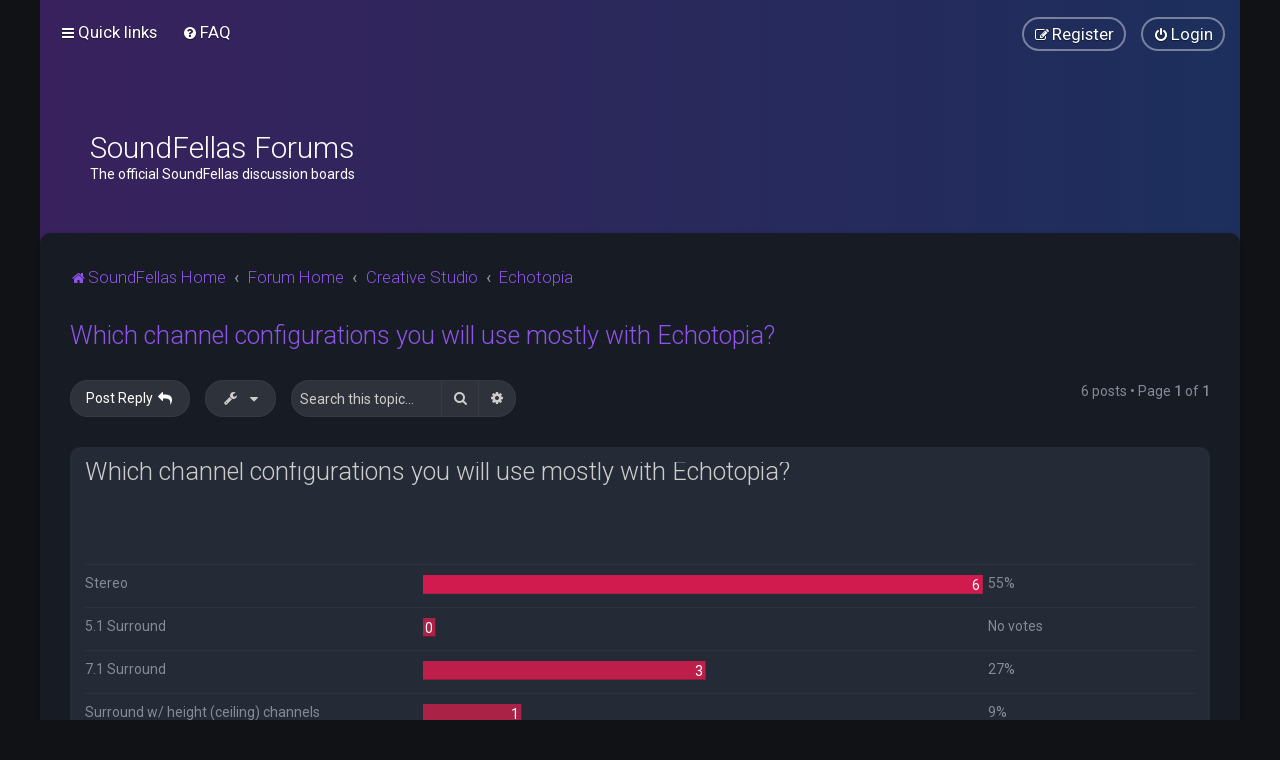

--- FILE ---
content_type: text/html; charset=UTF-8
request_url: https://forum.soundfellas.com/viewtopic.php?p=96&sid=80bb64add75632b624c1abe4c92f0092
body_size: 10895
content:
<!DOCTYPE html>
<html dir="ltr" lang="en-gb">
<head>
<meta charset="utf-8" />
<meta http-equiv="X-UA-Compatible" content="IE=edge">
<meta name="viewport" content="width=device-width, initial-scale=1" />

<title>Which channel configurations you will use mostly with Echotopia? - SoundFellas Forums</title>

	<link rel="alternate" type="application/atom+xml" title="Feed - SoundFellas Forums" href="/app.php/feed?sid=6c07a9723cb9541ffd07113dd4c5f480">			<link rel="alternate" type="application/atom+xml" title="Feed - New Topics" href="/app.php/feed/topics?sid=6c07a9723cb9541ffd07113dd4c5f480">		<link rel="alternate" type="application/atom+xml" title="Feed - Forum - Echotopia" href="/app.php/feed/forum/18?sid=6c07a9723cb9541ffd07113dd4c5f480">	<link rel="alternate" type="application/atom+xml" title="Feed - Topic - Which channel configurations you will use mostly with Echotopia?" href="/app.php/feed/topic/29?sid=6c07a9723cb9541ffd07113dd4c5f480">	
	<link rel="canonical" href="https://forum.soundfellas.com/viewtopic.php?t=29">

	<link rel="icon" href="https://forum.soundfellas.com/ext/planetstyles/flightdeck/store/SoundFellas Logo Letter 256w 256h.png" />

<!--
	phpBB style name: Milk v2
	Based on style:   Merlin Framework (http://www.planetstyles.net)
-->



	<link href="https://fonts.googleapis.com/css?family=Roboto:300,400,500" rel="stylesheet">
    <style type="text/css">body {font-family: "Roboto", Arial, Helvetica, sans-serif; font-size: 14px;}</style>


<link href="./assets/css/font-awesome.min.css?assets_version=9" rel="stylesheet">
<link href="./styles/Milk_v2/theme/stylesheet.css?assets_version=9" rel="stylesheet">
<link href="./styles/Milk_v2/theme/en/stylesheet.css?assets_version=9?assets_version=9" rel="stylesheet">

<link href="./styles/Milk_v2/theme/blank.css?assets_version=9" rel="stylesheet" class="colour_switch_link"  />

	<link href="./styles/Milk_v2/theme/rounded.css?assets_version=9" rel="stylesheet" />

        	<link href="./styles/Milk_v2/theme/colour-presets/Electric_Violet.css?assets_version=9" rel="stylesheet" class="preset_stylesheet">
    


<style type="text/css">
			.forums .row-item:before, .topics .row-item:before, .pmlist .row-item:before, .cplist .row-item:before {
			border-radius: 50%;
		}
	

	
</style>







<!--[if lte IE 9]>
	<link href="./styles/Milk_v2/theme/tweaks.css?assets_version=9" rel="stylesheet">
<![endif]-->



<link href="./styles/Milk_v2/theme/extensions.css?assets_version=9" rel="stylesheet">




</head>
<body id="phpbb" class="nojs notouch section-viewtopic ltr  body-layout-Boxed content_block_header_stripe navbar_i_header css_icons_enabled">

    <div id="wrap" class="wrap">
        <a id="top" class="top-anchor" accesskey="t"></a>

        <div id="page-header">


                <div class="navbar navbar_in_header" role="navigation">
	<div class="inner">

	<ul id="nav-main" class="nav-main linklist" role="menubar">

		<li id="quick-links" class="quick-links dropdown-container responsive-menu" data-skip-responsive="true">
			<a href="#" class="dropdown-trigger">
				<i class="icon fa-bars fa-fw" aria-hidden="true"></i><span>Quick links</span>
			</a>
			<div class="dropdown">
				<div class="pointer"><div class="pointer-inner"></div></div>
				<ul class="dropdown-contents" role="menu">
					
											<li class="separator"></li>
																									<li>
								<a href="./search.php?search_id=unanswered&amp;sid=6c07a9723cb9541ffd07113dd4c5f480" role="menuitem">
									<i class="icon fa-file-o fa-fw" aria-hidden="true"></i><span>Unanswered topics</span>
								</a>
							</li>
							<li>
								<a href="./search.php?search_id=active_topics&amp;sid=6c07a9723cb9541ffd07113dd4c5f480" role="menuitem">
									<i class="icon fa-file-o fa-fw" aria-hidden="true"></i><span>Active topics</span>
								</a>
							</li>
							<li class="separator"></li>
							<li>
								<a href="./search.php?sid=6c07a9723cb9541ffd07113dd4c5f480" role="menuitem">
									<i class="icon fa-search fa-fw" aria-hidden="true"></i><span>Search</span>
								</a>
							</li>
					
										<li class="separator"></li>

									</ul>
			</div>
		</li>

				<li data-skip-responsive="true">
			<a href="/app.php/help/faq?sid=6c07a9723cb9541ffd07113dd4c5f480" rel="help" title="Frequently Asked Questions" role="menuitem">
				<i class="icon fa-question-circle fa-fw" aria-hidden="true"></i><span>FAQ</span>
			</a>
		</li>
						
			<li class="rightside"  data-skip-responsive="true">
			<a href="./ucp.php?mode=login&amp;redirect=viewtopic.php%3Fp%3D96&amp;sid=6c07a9723cb9541ffd07113dd4c5f480" title="Login" accesskey="x" role="menuitem" class="outline_button">
				<i class="icon fa-power-off fa-fw" aria-hidden="true"></i><span>Login</span>
			</a>
		</li>
					<li class="rightside" data-skip-responsive="true">
				<a href="./ucp.php?mode=register&amp;sid=6c07a9723cb9541ffd07113dd4c5f480" role="menuitem" class="outline_button">
					<i class="icon fa-pencil-square-o  fa-fw" aria-hidden="true"></i><span>Register</span>
				</a>
			</li>
					    	</ul>

	</div>
</div>

            	
            <div class="headerbar has_navbar" role="banner"
				>
				
				<div class="forum_header">

					<div class="headerbar_overlay_container headerbar_overlay_darken">
					</div>
						<div class="particles_container">
							<!-- Headerbar Elements Start -->



								<div id="site-description" class="site-description logo_left">
																			<h1>SoundFellas Forums</h1>
										<p>The official SoundFellas discussion boards</p>
																	</div>



							<!-- Headerbar Elements End -->
						</div>
					

				</div><!-- /.forum_header -->

            </div><!-- /.headerbar -->
            

        </div><!-- /#page-header -->

        <div id="inner-wrap">

        


	<ul id="nav-breadcrumbs" class="nav-breadcrumbs linklist navlinks" role="menubar">
				
		
		<li class="breadcrumbs" itemscope itemtype="https://schema.org/BreadcrumbList">

							<span class="crumb" itemtype="https://schema.org/ListItem" itemprop="itemListElement" itemscope><a itemprop="item" href="https://soundfellas.com" data-navbar-reference="home"><i class="icon fa-home fa-fw" aria-hidden="true"></i><span itemprop="name">SoundFellas Home</span></a><meta itemprop="position" content="1" /></span>
			
							<span class="crumb" itemtype="https://schema.org/ListItem" itemprop="itemListElement" itemscope><a itemprop="item" href="./index.php?sid=6c07a9723cb9541ffd07113dd4c5f480" accesskey="h" data-navbar-reference="index"><span itemprop="name">Forum Home</span></a><meta itemprop="position" content="2" /></span>

											
								<span class="crumb" itemtype="https://schema.org/ListItem" itemprop="itemListElement" itemscope data-forum-id="47"><a itemprop="item" href="./viewforum.php?f=47&amp;sid=6c07a9723cb9541ffd07113dd4c5f480"><span itemprop="name">Creative Studio</span></a><meta itemprop="position" content="3" /></span>
															
								<span class="crumb" itemtype="https://schema.org/ListItem" itemprop="itemListElement" itemscope data-forum-id="18"><a itemprop="item" href="./viewforum.php?f=18&amp;sid=6c07a9723cb9541ffd07113dd4c5f480"><span itemprop="name">Echotopia</span></a><meta itemprop="position" content="4" /></span>
							
					</li>

		
					<li class="rightside responsive-search">
				<a href="./search.php?sid=6c07a9723cb9541ffd07113dd4c5f480" title="View the advanced search options" role="menuitem">
					<i class="icon fa-search fa-fw" aria-hidden="true"></i><span class="sr-only">Search</span>
				</a>
			</li>
			</ul>


        
        <a id="start_here" class="anchor"></a>
        <div id="page-body" class="page-body" role="main">
            
            
            

<div class="postprofile_container postprofile_Right">

<h2 class="topic-title"><a href="./viewtopic.php?t=29&amp;sid=6c07a9723cb9541ffd07113dd4c5f480">Which channel configurations you will use mostly with Echotopia?</a></h2>
<!-- NOTE: remove the style="display: none" when you want to have the forum description on the topic body -->
<div style="display: none !important;">Everything about Echotopia. Workflows, design tips, use cases, and your feature or content requests. Connect with other creators building sonic worlds.<br /></div>


<div class="action-bar bar-top">
	
			<a href="./posting.php?mode=reply&amp;t=29&amp;sid=6c07a9723cb9541ffd07113dd4c5f480" class="button specialbutton" title="Post a reply">
							<span>Post Reply</span> <i class="icon fa-reply fa-fw" aria-hidden="true"></i>
					</a>
	
			<div class="dropdown-container dropdown-button-control topic-tools">
		<span title="Topic tools" class="button button-secondary dropdown-trigger dropdown-select">
			<i class="icon fa-wrench fa-fw" aria-hidden="true"></i>
			<span class="caret"><i class="icon fa-sort-down fa-fw" aria-hidden="true"></i></span>
		</span>
		<div class="dropdown">
			<div class="pointer"><div class="pointer-inner"></div></div>
			<ul class="dropdown-contents">
																												<li>
					<a href="./viewtopic.php?t=29&amp;sid=6c07a9723cb9541ffd07113dd4c5f480&amp;view=print" title="Print view" accesskey="p">
						<i class="icon fa-print fa-fw" aria-hidden="true"></i><span>Print view</span>
					</a>
				</li>
											</ul>
		</div>
	</div>
	
			<div class="search-box" role="search">
			<form method="get" id="topic-search" action="./search.php?sid=6c07a9723cb9541ffd07113dd4c5f480">
			<fieldset>
				<input class="inputbox search tiny"  type="search" name="keywords" id="search_keywords" size="20" placeholder="Search this topic…" />
				<button class="button button-search" type="submit" title="Search">
					<i class="icon fa-search fa-fw" aria-hidden="true"></i><span class="sr-only">Search</span>
				</button>
				<a href="./search.php?sid=6c07a9723cb9541ffd07113dd4c5f480" class="button button-search-end" title="Advanced search">
					<i class="icon fa-cog fa-fw" aria-hidden="true"></i><span class="sr-only">Advanced search</span>
				</a>
				<input type="hidden" name="t" value="29" />
<input type="hidden" name="sf" value="msgonly" />
<input type="hidden" name="sid" value="6c07a9723cb9541ffd07113dd4c5f480" />

			</fieldset>
			</form>
		</div>
	
			<div class="pagination">
			6 posts
							&bull; Page <strong>1</strong> of <strong>1</strong>
					</div>
		</div>


<form method="post" action="./viewtopic.php?t=29&amp;sid=6c07a9723cb9541ffd07113dd4c5f480" data-ajax="vote_poll" data-refresh="true" class="topic_poll">

	<div class="panel">
		<div class="inner">

		<div class="content">
			<h2 class="poll-title">Which channel configurations you will use mostly with Echotopia?</h2>
			<p class="author"></p>

			<fieldset class="polls">
											<dl class=" most-votes" data-alt-text="You voted for this option" data-poll-option-id="1">
					<dt>Stereo</dt>
										<dd class="resultbar"><div class="pollbar3" style="width:100%;">6</div></dd>
					<dd class="poll_option_percent">55%</dd>
				</dl>
															<dl class="" data-alt-text="You voted for this option" data-poll-option-id="2">
					<dt>5.1 Surround</dt>
										<dd class="resultbar"><div class="pollbar1" style="width:0%;">0</div></dd>
					<dd class="poll_option_percent">No votes</dd>
				</dl>
															<dl class="" data-alt-text="You voted for this option" data-poll-option-id="3">
					<dt>7.1 Surround</dt>
										<dd class="resultbar"><div class="pollbar2" style="width:50%;">3</div></dd>
					<dd class="poll_option_percent">27%</dd>
				</dl>
															<dl class="" data-alt-text="You voted for this option" data-poll-option-id="4">
					<dt>Surround w/ height (ceiling) channels</dt>
										<dd class="resultbar"><div class="pollbar1" style="width:17%;">1</div></dd>
					<dd class="poll_option_percent">9%</dd>
				</dl>
															<dl class="" data-alt-text="You voted for this option" data-poll-option-id="5">
					<dt>Other (please reply with details)</dt>
										<dd class="resultbar"><div class="pollbar1" style="width:17%;">1</div></dd>
					<dd class="poll_option_percent">9%</dd>
				</dl>
							
				<dl class="poll_total_votes">
					<dt>&nbsp;</dt>
					<dd class="resultbar">Total votes: <span class="poll_total_vote_cnt">11</span></dd>
				</dl>

			
						</fieldset>
			<div class="vote-submitted hidden">Your vote has been cast.</div>
		</div>

		</div>
		
		
	</div>

	</form>


<div class="viewtopic_wrapper">

			<div id="p63" class="post has-profile bg2">
		<div class="inner">

		<dl class="postprofile" id="profile63">
			<dt class="has-profile-rank has-avatar">
				<div class="avatar-container">
																<a href="./memberlist.php?mode=viewprofile&amp;u=2&amp;sid=6c07a9723cb9541ffd07113dd4c5f480" class="avatar"><img class="avatar" src="./download/file.php?avatar=2_1638829833.jpg" width="90" height="90" alt="User avatar" /></a>														</div>
								<a href="./memberlist.php?mode=viewprofile&amp;u=2&amp;sid=6c07a9723cb9541ffd07113dd4c5f480" style="color: #BF8040;" class="username-coloured">Pan Athen</a>											</dt>


						<dd class="profile-rank">SoundFellas Crew</dd>			
		<dd class="profile-posts"><strong>Posts:</strong> <a href="./search.php?author_id=2&amp;sr=posts&amp;sid=6c07a9723cb9541ffd07113dd4c5f480">85</a></dd>		<dd class="profile-joined clutter"><strong>Joined:</strong> 04 Dec 2021 20:51</dd>		
		
											<dd class="profile-custom-field profile-phpbb_location"><strong>Location:</strong> Athens / Greece</dd>
												
							<dd class="profile-contact">
				<strong>Contact:</strong>
				<div class="dropdown-container dropdown-left">
					<a href="#" class="dropdown-trigger" title="Contact Pan Athen">
						<i class="icon fa-commenting-o fa-fw icon-lg" aria-hidden="true"></i><span class="sr-only">Contact Pan Athen</span>
					</a>
					<div class="dropdown">
						<div class="pointer"><div class="pointer-inner"></div></div>
						<div class="dropdown-contents contact-icons">
																																								<div>
																	<a href="https://www.soundfellas.com" title="Website" class="last-cell">
										<span class="contact-icon phpbb_website-icon">Website</span>
									</a>
																	</div>
																					</div>
					</div>
				</div>
			</dd>
				
		</dl>

		<div class="postbody">
						<div id="post_content63">

																			<ul class="post-buttons">
																																									<li>
							<a href="./posting.php?mode=quote&amp;p=63&amp;sid=6c07a9723cb9541ffd07113dd4c5f480" title="Reply with quote" class="button button-icon-only">
								<i class="icon fa-quote-left fa-fw" aria-hidden="true"></i><span class="sr-only">Quote</span>
							</a>
						</li>
														</ul>
							
						<p class="author">
																	<a class="unread" href="./viewtopic.php?p=63&amp;sid=6c07a9723cb9541ffd07113dd4c5f480#p63" title="Post"><i class="icon fa-clock-o"></i> <time datetime="2022-01-03T20:25:02+00:00">03 Jan 2022 20:25</time></a>
			</p>
			
			
			
			<div class="content">I created this small poll to get an idea of the audio channel configurations that you will use with Echotopia.<br>
<br>
I understand that many of you will use Echotopia in more than one scenario, so you can vote up to two.<br>
<br>
So choose the two most important configurations you will use.</div>
            
			
									
									
						</div>

		</div>

				<div class="back2top">
						<a href="#top" class="top" title="Top">
				<i class="icon fa-chevron-circle-up fa-fw icon-gray" aria-hidden="true"></i>
				<span class="sr-only">Top</span>
			</a>
					</div>
		
		</div>
	</div>

	
			<div id="p64" class="post has-profile bg1">
		<div class="inner">

		<dl class="postprofile" id="profile64">
			<dt class="no-profile-rank no-avatar">
				<div class="avatar-container">
																			</div>
								<a href="./memberlist.php?mode=viewprofile&amp;u=70&amp;sid=6c07a9723cb9541ffd07113dd4c5f480" style="color: #4040BF;" class="username-coloured">eirvandelden</a>											</dt>


									
		<dd class="profile-posts"><strong>Posts:</strong> <a href="./search.php?author_id=70&amp;sr=posts&amp;sid=6c07a9723cb9541ffd07113dd4c5f480">1</a></dd>		<dd class="profile-joined clutter"><strong>Joined:</strong> 17 Dec 2021 13:17</dd>		
		
						
						
		</dl>

		<div class="postbody">
						<div id="post_content64">

																			<ul class="post-buttons">
																																									<li>
							<a href="./posting.php?mode=quote&amp;p=64&amp;sid=6c07a9723cb9541ffd07113dd4c5f480" title="Reply with quote" class="button button-icon-only">
								<i class="icon fa-quote-left fa-fw" aria-hidden="true"></i><span class="sr-only">Quote</span>
							</a>
						</li>
														</ul>
							
						<p class="author">
																	<a class="unread" href="./viewtopic.php?p=64&amp;sid=6c07a9723cb9541ffd07113dd4c5f480#p64" title="Post"><i class="icon fa-clock-o"></i> <time datetime="2022-01-04T12:49:37+00:00">04 Jan 2022 12:49</time></a>
			</p>
			
			
			
			<div class="content">I also voted for other, because I will mostly be using Bluetooth speakers. I have new UE Wonderboom, which I might use in conjunction with another bluetooth speaker if I can.</div>
            
			
									
									
						</div>

		</div>

				<div class="back2top">
						<a href="#top" class="top" title="Top">
				<i class="icon fa-chevron-circle-up fa-fw icon-gray" aria-hidden="true"></i>
				<span class="sr-only">Top</span>
			</a>
					</div>
		
		</div>
	</div>

	
			<div id="p66" class="post has-profile bg2">
		<div class="inner">

		<dl class="postprofile" id="profile66">
			<dt class="has-profile-rank has-avatar">
				<div class="avatar-container">
																<a href="./memberlist.php?mode=viewprofile&amp;u=2&amp;sid=6c07a9723cb9541ffd07113dd4c5f480" class="avatar"><img class="avatar" src="./download/file.php?avatar=2_1638829833.jpg" width="90" height="90" alt="User avatar" /></a>														</div>
								<a href="./memberlist.php?mode=viewprofile&amp;u=2&amp;sid=6c07a9723cb9541ffd07113dd4c5f480" style="color: #BF8040;" class="username-coloured">Pan Athen</a>											</dt>


						<dd class="profile-rank">SoundFellas Crew</dd>			
		<dd class="profile-posts"><strong>Posts:</strong> <a href="./search.php?author_id=2&amp;sr=posts&amp;sid=6c07a9723cb9541ffd07113dd4c5f480">85</a></dd>		<dd class="profile-joined clutter"><strong>Joined:</strong> 04 Dec 2021 20:51</dd>		
		
											<dd class="profile-custom-field profile-phpbb_location"><strong>Location:</strong> Athens / Greece</dd>
												
							<dd class="profile-contact">
				<strong>Contact:</strong>
				<div class="dropdown-container dropdown-left">
					<a href="#" class="dropdown-trigger" title="Contact Pan Athen">
						<i class="icon fa-commenting-o fa-fw icon-lg" aria-hidden="true"></i><span class="sr-only">Contact Pan Athen</span>
					</a>
					<div class="dropdown">
						<div class="pointer"><div class="pointer-inner"></div></div>
						<div class="dropdown-contents contact-icons">
																																								<div>
																	<a href="https://www.soundfellas.com" title="Website" class="last-cell">
										<span class="contact-icon phpbb_website-icon">Website</span>
									</a>
																	</div>
																					</div>
					</div>
				</div>
			</dd>
				
		</dl>

		<div class="postbody">
						<div id="post_content66">

																			<ul class="post-buttons">
																																									<li>
							<a href="./posting.php?mode=quote&amp;p=66&amp;sid=6c07a9723cb9541ffd07113dd4c5f480" title="Reply with quote" class="button button-icon-only">
								<i class="icon fa-quote-left fa-fw" aria-hidden="true"></i><span class="sr-only">Quote</span>
							</a>
						</li>
														</ul>
							
						<p class="author">
																	<a class="unread" href="./viewtopic.php?p=66&amp;sid=6c07a9723cb9541ffd07113dd4c5f480#p66" title="Post"><i class="icon fa-clock-o"></i> <time datetime="2022-01-04T15:51:45+00:00">04 Jan 2022 15:51</time></a>
			</p>
			
			
			
			<div class="content"><blockquote cite="./viewtopic.php?p=64&amp;sid=6c07a9723cb9541ffd07113dd4c5f480#p64"><div><cite><a href="./memberlist.php?mode=viewprofile&amp;u=70&amp;sid=6c07a9723cb9541ffd07113dd4c5f480">eirvandelden</a> wrote: <a href="./viewtopic.php?p=64&amp;sid=6c07a9723cb9541ffd07113dd4c5f480#p64" data-post-id="64" onclick="if(document.getElementById(hash.substr(1)))href=hash">↑</a><span class="responsive-hide">04 Jan 2022 12:49</span></cite>
I also voted for other, because I will mostly be using Bluetooth speakers. I have new UE Wonderboom, which I might use in conjunction with another bluetooth speaker if I can.
</div></blockquote>

That's very good. I guess that kind of connection will be multiple identical stereo streams which is great when it comes to area coverage.</div>
            
			
									
									
						</div>

		</div>

				<div class="back2top">
						<a href="#top" class="top" title="Top">
				<i class="icon fa-chevron-circle-up fa-fw icon-gray" aria-hidden="true"></i>
				<span class="sr-only">Top</span>
			</a>
					</div>
		
		</div>
	</div>

	
			<div id="p71" class="post has-profile bg1">
		<div class="inner">

		<dl class="postprofile" id="profile71">
			<dt class="no-profile-rank no-avatar">
				<div class="avatar-container">
																			</div>
								<a href="./memberlist.php?mode=viewprofile&amp;u=65&amp;sid=6c07a9723cb9541ffd07113dd4c5f480" style="color: #4040BF;" class="username-coloured">caffeinatedinsanity</a>											</dt>


									
		<dd class="profile-posts"><strong>Posts:</strong> <a href="./search.php?author_id=65&amp;sr=posts&amp;sid=6c07a9723cb9541ffd07113dd4c5f480">10</a></dd>		<dd class="profile-joined clutter"><strong>Joined:</strong> 14 Dec 2021 17:37</dd>		
		
						
						
		</dl>

		<div class="postbody">
						<div id="post_content71">

																			<ul class="post-buttons">
																																									<li>
							<a href="./posting.php?mode=quote&amp;p=71&amp;sid=6c07a9723cb9541ffd07113dd4c5f480" title="Reply with quote" class="button button-icon-only">
								<i class="icon fa-quote-left fa-fw" aria-hidden="true"></i><span class="sr-only">Quote</span>
							</a>
						</li>
														</ul>
							
						<p class="author">
																	<a class="unread" href="./viewtopic.php?p=71&amp;sid=6c07a9723cb9541ffd07113dd4c5f480#p71" title="Post"><i class="icon fa-clock-o"></i> <time datetime="2022-01-07T06:44:50+00:00">07 Jan 2022 06:44</time></a>
			</p>
			
			
			
			<div class="content">I'm planning to use my 7.1 surround sound but i have the center left and right speakers mounted high up on the wall. I'm not sure if that counts as a ceiling speaker or if you meant speakers built into the ceiling</div>
            
			
									
									
						</div>

		</div>

				<div class="back2top">
						<a href="#top" class="top" title="Top">
				<i class="icon fa-chevron-circle-up fa-fw icon-gray" aria-hidden="true"></i>
				<span class="sr-only">Top</span>
			</a>
					</div>
		
		</div>
	</div>

	
			<div id="p72" class="post has-profile bg2">
		<div class="inner">

		<dl class="postprofile" id="profile72">
			<dt class="has-profile-rank has-avatar">
				<div class="avatar-container">
																<a href="./memberlist.php?mode=viewprofile&amp;u=2&amp;sid=6c07a9723cb9541ffd07113dd4c5f480" class="avatar"><img class="avatar" src="./download/file.php?avatar=2_1638829833.jpg" width="90" height="90" alt="User avatar" /></a>														</div>
								<a href="./memberlist.php?mode=viewprofile&amp;u=2&amp;sid=6c07a9723cb9541ffd07113dd4c5f480" style="color: #BF8040;" class="username-coloured">Pan Athen</a>											</dt>


						<dd class="profile-rank">SoundFellas Crew</dd>			
		<dd class="profile-posts"><strong>Posts:</strong> <a href="./search.php?author_id=2&amp;sr=posts&amp;sid=6c07a9723cb9541ffd07113dd4c5f480">85</a></dd>		<dd class="profile-joined clutter"><strong>Joined:</strong> 04 Dec 2021 20:51</dd>		
		
											<dd class="profile-custom-field profile-phpbb_location"><strong>Location:</strong> Athens / Greece</dd>
												
							<dd class="profile-contact">
				<strong>Contact:</strong>
				<div class="dropdown-container dropdown-left">
					<a href="#" class="dropdown-trigger" title="Contact Pan Athen">
						<i class="icon fa-commenting-o fa-fw icon-lg" aria-hidden="true"></i><span class="sr-only">Contact Pan Athen</span>
					</a>
					<div class="dropdown">
						<div class="pointer"><div class="pointer-inner"></div></div>
						<div class="dropdown-contents contact-icons">
																																								<div>
																	<a href="https://www.soundfellas.com" title="Website" class="last-cell">
										<span class="contact-icon phpbb_website-icon">Website</span>
									</a>
																	</div>
																					</div>
					</div>
				</div>
			</dd>
				
		</dl>

		<div class="postbody">
						<div id="post_content72">

																			<ul class="post-buttons">
																																									<li>
							<a href="./posting.php?mode=quote&amp;p=72&amp;sid=6c07a9723cb9541ffd07113dd4c5f480" title="Reply with quote" class="button button-icon-only">
								<i class="icon fa-quote-left fa-fw" aria-hidden="true"></i><span class="sr-only">Quote</span>
							</a>
						</li>
														</ul>
							
						<p class="author">
																	<a class="unread" href="./viewtopic.php?p=72&amp;sid=6c07a9723cb9541ffd07113dd4c5f480#p72" title="Post"><i class="icon fa-clock-o"></i> <time datetime="2022-01-07T08:11:03+00:00">07 Jan 2022 08:11</time></a>
			</p>
			
			
			
			<div class="content"><blockquote cite="./viewtopic.php?p=71&amp;sid=6c07a9723cb9541ffd07113dd4c5f480#p71"><div><cite><a href="./memberlist.php?mode=viewprofile&amp;u=65&amp;sid=6c07a9723cb9541ffd07113dd4c5f480">caffeinatedinsanity</a> wrote: <a href="./viewtopic.php?p=71&amp;sid=6c07a9723cb9541ffd07113dd4c5f480#p71" data-post-id="71" onclick="if(document.getElementById(hash.substr(1)))href=hash">↑</a><span class="responsive-hide">07 Jan 2022 06:44</span></cite>
I'm planning to use my 7.1 surround sound but i have the center left and right speakers mounted high up on the wall. I'm not sure if that counts as a ceiling speaker or if you meant speakers built into the ceiling
</div></blockquote>

It's a good question because I know you're experimenting with exotic setups, but for this poll, we simply count the official formats. So, "height" channels are defined as "the actual height channels from the format definition".<br>
<br>
Here's the definition form Wikipedia: <a href="https://en.wikipedia.org/wiki/Height_channels" class="postlink">https://en.wikipedia.org/wiki/Height_channels</a><br>
<br>
So, to answer your question directly, using a 7.1 surround format but hanging the speakers higher than recommended is not considered a system that has actual height channels.<br>
<br>
Only channel formats that define the height channels as individual channels used for the vertical positioning of sound sources are considered heights channels. Those usually refer to those channels in the format by x.s.h, i.e. 7.1.2 means 7 surround channels, 1 low-frequency effect channel (subwoofer), and 2 height channels.</div>
            
			
									
									
						</div>

		</div>

				<div class="back2top">
						<a href="#top" class="top" title="Top">
				<i class="icon fa-chevron-circle-up fa-fw icon-gray" aria-hidden="true"></i>
				<span class="sr-only">Top</span>
			</a>
					</div>
		
		</div>
	</div>

	
			<div id="p96" class="post has-profile bg1">
		<div class="inner">

		<dl class="postprofile" id="profile96">
			<dt class="no-profile-rank no-avatar">
				<div class="avatar-container">
																			</div>
								<a href="./memberlist.php?mode=viewprofile&amp;u=65&amp;sid=6c07a9723cb9541ffd07113dd4c5f480" style="color: #4040BF;" class="username-coloured">caffeinatedinsanity</a>											</dt>


									
		<dd class="profile-posts"><strong>Posts:</strong> <a href="./search.php?author_id=65&amp;sr=posts&amp;sid=6c07a9723cb9541ffd07113dd4c5f480">10</a></dd>		<dd class="profile-joined clutter"><strong>Joined:</strong> 14 Dec 2021 17:37</dd>		
		
						
						
		</dl>

		<div class="postbody">
						<div id="post_content96">

																			<ul class="post-buttons">
																																									<li>
							<a href="./posting.php?mode=quote&amp;p=96&amp;sid=6c07a9723cb9541ffd07113dd4c5f480" title="Reply with quote" class="button button-icon-only">
								<i class="icon fa-quote-left fa-fw" aria-hidden="true"></i><span class="sr-only">Quote</span>
							</a>
						</li>
														</ul>
							
						<p class="author">
																	<a class="unread" href="./viewtopic.php?p=96&amp;sid=6c07a9723cb9541ffd07113dd4c5f480#p96" title="Post"><i class="icon fa-clock-o"></i> <time datetime="2022-01-12T03:20:50+00:00">12 Jan 2022 03:20</time></a>
			</p>
			
			
			
			<div class="content">oh that makes sense I have more speakers but I don't think that My receiver could handle 7.1.2</div>
            
			
									
									
						</div>

		</div>

				<div class="back2top">
						<a href="#top" class="top" title="Top">
				<i class="icon fa-chevron-circle-up fa-fw icon-gray" aria-hidden="true"></i>
				<span class="sr-only">Top</span>
			</a>
					</div>
		
		</div>
	</div>

	

</div>


	<div class="action-bar bar-bottom">
	
			<a href="./posting.php?mode=reply&amp;t=29&amp;sid=6c07a9723cb9541ffd07113dd4c5f480" class="button specialbutton" title="Post a reply">
							<span>Post Reply</span> <i class="icon fa-reply fa-fw" aria-hidden="true"></i>
					</a>
		
		<div class="dropdown-container dropdown-button-control topic-tools">
		<span title="Topic tools" class="button button-secondary dropdown-trigger dropdown-select">
			<i class="icon fa-wrench fa-fw" aria-hidden="true"></i>
			<span class="caret"><i class="icon fa-sort-down fa-fw" aria-hidden="true"></i></span>
		</span>
		<div class="dropdown">
			<div class="pointer"><div class="pointer-inner"></div></div>
			<ul class="dropdown-contents">
																												<li>
					<a href="./viewtopic.php?t=29&amp;sid=6c07a9723cb9541ffd07113dd4c5f480&amp;view=print" title="Print view" accesskey="p">
						<i class="icon fa-print fa-fw" aria-hidden="true"></i><span>Print view</span>
					</a>
				</li>
											</ul>
		</div>
	</div>

			<form method="post" action="./viewtopic.php?t=29&amp;sid=6c07a9723cb9541ffd07113dd4c5f480">
		<div class="dropdown-container dropdown-container-left dropdown-button-control sort-tools">
	<span title="Display and sorting options" class="button button-secondary dropdown-trigger dropdown-select">
		<i class="icon fa-sort-amount-asc fa-fw" aria-hidden="true"></i>
		<span class="caret"><i class="icon fa-sort-down fa-fw" aria-hidden="true"></i></span>
	</span>
	<div class="dropdown hidden">
		<div class="pointer"><div class="pointer-inner"></div></div>
		<div class="dropdown-contents">
			<fieldset class="display-options">
							<label>Display: <select name="st" id="st"><option value="0" selected="selected">All posts</option><option value="1">1 day</option><option value="7">7 days</option><option value="14">2 weeks</option><option value="30">1 month</option><option value="90">3 months</option><option value="180">6 months</option><option value="365">1 year</option></select></label>
								<label>Sort by: <select name="sk" id="sk"><option value="a">Author</option><option value="t" selected="selected">Post time</option><option value="s">Subject</option></select></label>
				<label>Direction: <select name="sd" id="sd"><option value="a" selected="selected">Ascending</option><option value="d">Descending</option></select></label>
								<hr class="dashed" />
				<input type="submit" class="button2" name="sort" value="Go" />
						</fieldset>
		</div>
	</div>
</div>
		</form>
	
	
	
			<div class="pagination">
			6 posts
							&bull; Page <strong>1</strong> of <strong>1</strong>
					</div>
	</div>



<div class="action-bar actions-jump">
		<p class="jumpbox-return">
		<a href="./viewforum.php?f=18&amp;sid=6c07a9723cb9541ffd07113dd4c5f480" class="left-box arrow-left" accesskey="r">
			<i class="icon fa-angle-left fa-fw icon-black" aria-hidden="true"></i><span>Return to “Echotopia”</span>
		</a>
	</p>
	
		<div class="jumpbox dropdown-container dropdown-container-right dropdown-up dropdown-left dropdown-button-control" id="jumpbox">
			<span title="Jump to" class="button button-secondary dropdown-trigger dropdown-select">
				<span>Jump to</span>
				<span class="caret"><i class="icon fa-sort-down fa-fw" aria-hidden="true"></i></span>
			</span>
		<div class="dropdown">
			<div class="pointer"><div class="pointer-inner"></div></div>
			<ul class="dropdown-contents">
																				<li><a href="./viewforum.php?f=45&amp;sid=6c07a9723cb9541ffd07113dd4c5f480" class="jumpbox-cat-link"> <span> Community Hub</span></a></li>
																<li><a href="./viewforum.php?f=46&amp;sid=6c07a9723cb9541ffd07113dd4c5f480" class="jumpbox-sub-link"><span class="spacer"></span> <span>&#8627; &nbsp; Announcements</span></a></li>
																<li><a href="./viewforum.php?f=48&amp;sid=6c07a9723cb9541ffd07113dd4c5f480" class="jumpbox-sub-link"><span class="spacer"></span> <span>&#8627; &nbsp; From the Blog</span></a></li>
																<li><a href="./viewforum.php?f=27&amp;sid=6c07a9723cb9541ffd07113dd4c5f480" class="jumpbox-sub-link"><span class="spacer"></span> <span>&#8627; &nbsp; Creative Audio Lounge</span></a></li>
																<li><a href="./viewforum.php?f=51&amp;sid=6c07a9723cb9541ffd07113dd4c5f480" class="jumpbox-sub-link"><span class="spacer"></span> <span>&#8627; &nbsp; Treasure Chest</span></a></li>
																<li><a href="./viewforum.php?f=47&amp;sid=6c07a9723cb9541ffd07113dd4c5f480" class="jumpbox-cat-link"> <span> Creative Studio</span></a></li>
																<li><a href="./viewforum.php?f=18&amp;sid=6c07a9723cb9541ffd07113dd4c5f480" class="jumpbox-sub-link"><span class="spacer"></span> <span>&#8627; &nbsp; Echotopia</span></a></li>
																<li><a href="./viewforum.php?f=3&amp;sid=6c07a9723cb9541ffd07113dd4c5f480" class="jumpbox-sub-link"><span class="spacer"></span> <span>&#8627; &nbsp; Sound Libraries</span></a></li>
																<li><a href="./viewforum.php?f=49&amp;sid=6c07a9723cb9541ffd07113dd4c5f480" class="jumpbox-sub-link"><span class="spacer"></span> <span>&#8627; &nbsp; Services and Consulting</span></a></li>
																<li><a href="./viewforum.php?f=50&amp;sid=6c07a9723cb9541ffd07113dd4c5f480" class="jumpbox-sub-link"><span class="spacer"></span> <span>&#8627; &nbsp; Learning and Training</span></a></li>
											</ul>
		</div>
	</div>

	</div>



</div>

					

                                    </div>

            
            	</div><!-- /#inner-wrap -->

                

            <div id="page-footer" class="page-footer" role="contentinfo">
                <div class="navbar_footer" role="navigation">
	<div class="inner">

	<ul id="nav-footer" class="nav-footer linklist" role="menubar">
		<li class="breadcrumbs">
							<span class="crumb"><a href="https://soundfellas.com" data-navbar-reference="home"><i class="icon fa-home fa-fw" aria-hidden="true"></i><span>SoundFellas Home</span></a></span>									<span class="crumb"><a href="./index.php?sid=6c07a9723cb9541ffd07113dd4c5f480" data-navbar-reference="index"><span>Forum Home</span></a></span>					</li>
		
				<li class="rightside">All times are <span title="UTC">UTC</span></li>
							<li class="rightside">
				<a href="./ucp.php?mode=delete_cookies&amp;sid=6c07a9723cb9541ffd07113dd4c5f480" data-ajax="true" data-refresh="true" role="menuitem">
					<i class="icon fa-trash fa-fw" aria-hidden="true"></i><span>Delete cookies</span>
				</a>
			</li>
									<li class="rightside">
        	<a class="footer-link" href="./ucp.php?mode=privacy&amp;sid=6c07a9723cb9541ffd07113dd4c5f480" title="Privacy" role="menuitem">
            	<i class="icon fa-lock" aria-hidden="true"></i><span class="footer-link-text">Privacy</span>
            </a>
        </li>
        <li class="rightside">
            <a class="footer-link" href="./ucp.php?mode=terms&amp;sid=6c07a9723cb9541ffd07113dd4c5f480" title="Terms" role="menuitem">
                <i class="icon fa-check fa-fw" aria-hidden="true"></i><span class="footer-link-text">Terms</span>
            </a>           
        </li>

     
							</ul>

	</div>
</div>

                <div id="darkenwrapper" class="darkenwrapper" data-ajax-error-title="AJAX error" data-ajax-error-text="Something went wrong when processing your request." data-ajax-error-text-abort="User aborted request." data-ajax-error-text-timeout="Your request timed out; please try again." data-ajax-error-text-parsererror="Something went wrong with the request and the server returned an invalid reply.">
                    <div id="darken" class="darken">&nbsp;</div>
                </div>

                <div id="phpbb_alert" class="phpbb_alert" data-l-err="Error" data-l-timeout-processing-req="Request timed out.">
                    <a href="#" class="alert_close">
                        <i class="icon fa-times-circle fa-fw" aria-hidden="true"></i>
                    </a>
                    <h3 class="alert_title">&nbsp;</h3><p class="alert_text"></p>
                </div>
                <div id="phpbb_confirm" class="phpbb_alert">
                    <a href="#" class="alert_close">
                        <i class="icon fa-times-circle fa-fw" aria-hidden="true"></i>
                    </a>
                    <div class="alert_text"></div>
                </div>
            </div>

            <div class="copyright_bar" dir="ltr">
                Powered by <a href="http://www.phpBB.com/">phpBB</a>&trade; <span class="planetstyles_credit planetstyles_credit_hidden">&bull; Design by <a href="http://www.planetstyles.net">PlanetStyles</a></span>
                                                                            </div>

            </div> <!-- /#wrap -->

            <div style="display: none;">
                <a id="bottom" class="anchor" accesskey="z"></a>
                            </div>

            <script type="text/javascript" src="./assets/javascript/jquery-3.6.0.min.js?assets_version=9"></script>

            
            <script type="text/javascript" src="./assets/javascript/core.js?assets_version=9"></script>

			
                        
                        
            <script>                
                // ************************************************
                // clear mechanism (for testing)
                // localStorage.removeItem('user_colour_selection');
                // ************************************************                
                console.log("storage value:" + localStorage.user_colour_selection)
                FDSetClass();
                FDSetSwitch();
                
                localStorage.getItem("user_colour_selection")                

                function FDSetClass() {
                                            console.log("FD Base: Dark");
                                                    console.log("FD: Override not allowed");
                            console.log("Apply dark");
                            $("html").addClass('fd_dark');
                            localStorage.setItem("user_colour_selection", "dark");
                                                            }

                function FDSetSwitch() {
                    if ($("html").hasClass('fd_dark')) {
                        $("a#dark_toggle_link i").addClass("fa-lightbulb-o");
                    } else {
                        $("a#dark_toggle_link i").addClass("fa-moon-o");
                    }
                }

                function FDSwitchLink() {
                    if(localStorage.user_colour_selection == 'dark') {
                        // Dark
                        $("a#dark_toggle_link i").removeClass("fa-lightbulb-o");
                        $("a#dark_toggle_link i").addClass("fa-moon-o");
                        $("html").removeClass('fd_dark');
                        localStorage.setItem("user_colour_selection", "cbu");
                        console.log("Dark preference CBU (cleared by user)");
                    } else {
                        // Light
                        $("a#dark_toggle_link i").removeClass("fa-moon-o");
                        $("a#dark_toggle_link i").addClass("fa-lightbulb-o");
                        localStorage.setItem("user_colour_selection", "dark");
                    }
                }                                    

                            </script>




            
            
           

            
            
            
            
                        <script src="./styles/Milk_v2/template/tooltipster.bundle.min.js?assets_version=9"></script>
<script src="./styles/Milk_v2/template/forum_fn.js?assets_version=9"></script>
<script src="./styles/prosilver/template/ajax.js?assets_version=9"></script>


            
			<script type="text/javascript">
            $(function($) {
                var num_cols = 3,
                container = $('.sub-forumlist'),
                listItem = 'li',
                listClass = 'sub-list';
                container.each(function() {
                    var items_per_col = new Array(),
                    items = $(this).find(listItem),
                    min_items_per_col = Math.floor(items.length / num_cols),
                    difference = items.length - (min_items_per_col * num_cols);
                    for (var i = 0; i < num_cols; i++) {
                        if (i < difference) {
                            items_per_col[i] = min_items_per_col + 1;
                        } else {
                            items_per_col[i] = min_items_per_col;
                        }
                    }
                    for (var i = 0; i < num_cols; i++) {
                        $(this).append($('<ul ></ul>').addClass(listClass));
                        for (var j = 0; j < items_per_col[i]; j++) {
                            var pointer = 0;
                            for (var k = 0; k < i; k++) {
                                pointer += items_per_col[k];
                            }
                            $(this).find('.' + listClass).last().append(items[j + pointer]);
                        }
                    }
                });
            });
            </script>

            <script type="text/javascript">
                // Add user icon in front of forumlist mods
            	$("span.forumlist_mods a").each(function(i) {
            		$(this).prepend("<i class='icon fa-shield fa-fw'></i>");
            	});
            	// Remove the comma seperator
            	$("span.forumlist_mods").each(function() {
            		$(this).html($(this).html().replace(/,/g , ''));
            	});
            </script>

            
            
      
			        <a href="#" class="scrollToTop"><span class="fa fa-arrow-up"></span></a>
      
</body>
</html>
